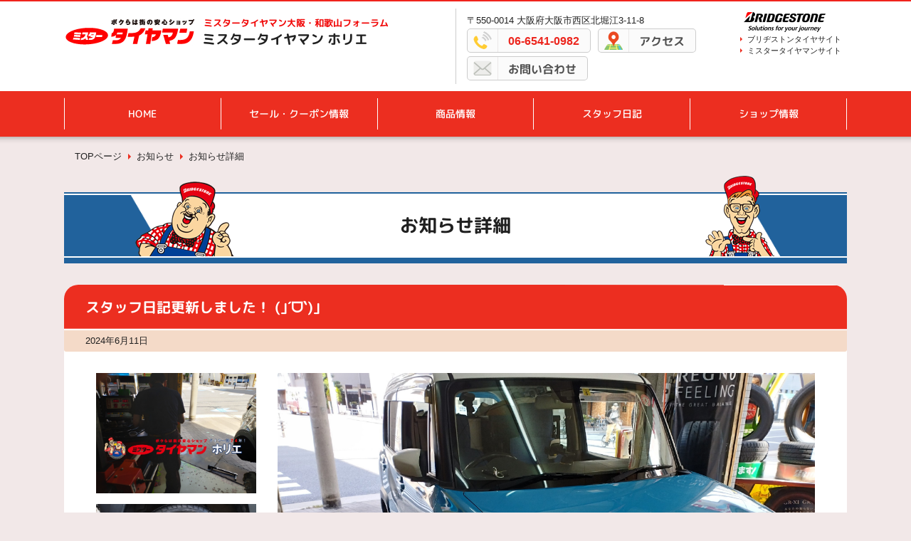

--- FILE ---
content_type: text/html; charset=UTF-8
request_url: https://www.mr-tireman.jp/shop/horie/news/78975/
body_size: 3681
content:
<!DOCTYPE html>
<html lang="ja">
<head>
<meta charset="UTF-8">
<title>スタッフ日記更新しました！ (｣´ᗜ`)｣ | お知らせ | ミスタータイヤマン ホリエ | 大阪府・和歌山県のタイヤ、カー用品ショップ　ブリヂストンのタイヤ専門店　ミスタータイヤマン</title>
<meta http-equiv="X-UA-Compatible" content="IE=edge">
<meta name="viewport" content="width=device-width, initial-scale=1, minimum-scale=1">
<meta name="format-detection" content="telephone=no,address=no,email=no">

<meta name="keywords" itemprop="keywords" content="ホリエ,大阪府大阪市西区,ブリヂストン,タイヤ専門店,ミスタータイヤマン,タイヤ,ホイール,ポテンザ,レグノ,プレイズ,タイヤ交換,スタッドレス,アルミホイール,販売">
<meta name="description" itemprop="description" content="ミスタータイヤマン ホリエ">

<meta property="og:type" content="article">
<meta property="og:title" content="スタッフ日記更新しました！ (｣´ᗜ`)｣ | お知らせ">
<meta property="og:url" content="https://www.mr-tireman.jp/shop/horie/news/78975/">
<meta property="og:image" content="https://www.mr-tireman.jp/shop/uploads/BN9cojNwCAA">

<link rel="apple-touch-icon-precomposed" sizes="152x152" href="/shop/assets/images/152.png">
<link rel="apple-touch-icon-precomposed" sizes="120x120" href="/shop/assets/images/120.png">
<link rel="icon" href="/shop/assets/favicon.ico" size="16x16 24x24 32x32 48x48 64x64" type="image/vnd.microsoft.icon">
<link rel="shortcut icon" href="/shop/assets/favicon.ico">

<link rel="stylesheet" href="/shop/assets/css/reset.css">
<link rel="stylesheet" href="/shop/assets/css/common_new.css">
<link rel="stylesheet" href="/shop/assets/css/magnific-popup.css">
<link rel="stylesheet" href="/shop/assets/css/subpages_new.css">
<link rel="stylesheet" href="/shop/assets/css/bs.css?210630">


<script src="/shop/assets/js/jquery-1.11.1.min.js"></script>
<script src="/shop/assets/js/common.js?210630"></script>
<script src="/shop/assets/js/jquery.magnific-popup.min.js"></script>
<script src="/shop/assets/js/jquery.matchHeight-min.js"></script>
<script src="/shop/assets/js/public.js"></script>

<script>
$(function(){
	$('.open-popup').magnificPopup({
		type: 'image',
		gallery: { //ギャラリー表示にする
			enabled:true
		}
	});

	$('.video-link').magnificPopup({
		type: 'iframe',
		removalDelay: 160,
		disableOn: 769,
		preloader: false
	});
});
</script>


<script>
  (function(i,s,o,g,r,a,m){i['GoogleAnalyticsObject']=r;i[r]=i[r]||function(){
  (i[r].q=i[r].q||[]).push(arguments)},i[r].l=1*new Date();a=s.createElement(o),
  m=s.getElementsByTagName(o)[0];a.async=1;a.src=g;m.parentNode.insertBefore(a,m)
  })(window,document,'script','//www.google-analytics.com/analytics.js','ga');

  ga('create', 'UA-86413798-17', 'auto');
  ga('send', 'pageview');

  ga('create', 'UA-86413798-1', 'auto', {'name': 'secondTracker'});
  ga('secondTracker.send','pageview');
</script>


<!-- 個店全体 Google tag (gtag.js) -->
<script async src="https://www.googletagmanager.com/gtag/js?id=G-TEJ7YFWTG7"></script>
<script>
  window.dataLayer = window.dataLayer || [];
  function gtag(){dataLayer.push(arguments);}
  gtag('js', new Date());
  gtag('config', 'G-TEJ7YFWTG7', {
    'content_group': 'ミスタータイヤマン ホリエ'
  });
</script>

<!-- Google Tag Manager -->
<script>
	(function(w,d,s,l,i){w[l]=w[l]||[];w[l].push({'gtm.start':
	new Date().getTime(),event:'gtm.js'});var f=d.getElementsByTagName(s)[0],
	j=d.createElement(s),dl=l!='dataLayer'?'&l='+l:'';j.async=true;j.src=
	'https://www.googletagmanager.com/gtm.js?id='+i+dl;f.parentNode.insertBefore(j,f);
})(window,document,'script','dataLayer','GTM-5KX66QW');
</script>
<!-- End Google Tag Manager -->
</head>
<body>
<!-- Google Tag Manager (noscript) -->
<noscript><iframe src="https://www.googletagmanager.com/ns.html?id=GTM-5KX66QW"
height="0" width="0" style="display:none;visibility:hidden"></iframe></noscript>
<!-- End Google Tag Manager (noscript) -->



<div id="container">

	
	<header>
		<div id="header_contents">
			<div class="shop_box">
				<div class="shoplogo">
					<div class="image"><a href="/shop/horie/"><img alt="ミスタータイヤマン" src="/shop/assets/images/header_logo_mtm.jpg"></a></div>
					<div class="name">
						<p class="name_area font_maru_b"><a href="/shop/forum-osaka-wakayama/" target="_blank"><span>ミスタータイヤマン</span>大阪・和歌山フォーラム</a></p>
						<p class="name_shop font_maru_b"><a href="/shop/horie/">ミスタータイヤマン ホリエ</a></p>
					</div>
				</div>
				<div class="utility">
					<div class="info">
						<p class="address">〒550-0014 大阪府大阪市西区北堀江3-11-8</p>
						<ul class="info_btn">
							<li class="tel"><a href="tel:06-6541-0982">06-6541-0982</a></li>
							<li class="access font_maru_b"><a href="https://www.google.com/maps/search/?api=1&amp;query=%E3%83%9F%E3%82%B9%E3%82%BF%E3%83%BC%E3%82%BF%E3%82%A4%E3%83%A4%E3%83%9E%E3%83%B3%20%E3%83%9B%E3%83%AA%E3%82%A8&amp;query_place_id=ChIJr4oqswDnAGARDoRbU0HEYe0" target="_blank">アクセス</a></li>
							
							<li class="inquiry font_maru_b"><a href="/shop/horie/inquiry/">お問い合わせ</a></li>
						</ul>
					</div>
					<div class="link">
						<p class="logo_bs">
							<a href="http://www.bridgestone.co.jp" target="_blank">
								<img src="/shop/assets/images/header_logo02_new_g.gif" alt="BRIDGESTONE">
							</a>
						</p>
						<ul class="exlink">
							<li><a href="http://www.bridgestone.co.jp" target="_blank">ブリヂストンタイヤサイト</a></li>
							<li><a href="https://www.mr-tireman.jp/" target="_blank">ミスタータイヤマンサイト</a></li>
						</ul>
					</div>
				</div>
				
				<div id="gnav-btn">
					<a href="" id="panel-btn"><span id="panel-btn-icon"></span></a>
				</div>
			</div>
			
			<div id="gnav-wrap">
				<nav>
					<div id="gnav">
						<ul id="normal" class="dropmenu font_maru">
							<li class=" sp_nav">
								<a href="/shop/horie/">HOME</a>
							</li>
							<li class=" ">
								<a href="/shop/horie/sale/">セール・クーポン情報</a>
							</li>
							<li class=" ">
								<a href="/shop/horie/products/">商品情報</a>
								<ul class="sub_nav">
									<li>
										<a href="/shop/horie/products/category/1/">タイヤ</a>
									</li>
								</ul>
							</li>
							<li class=" ">
								<a href="/shop/horie/diary/">スタッフ日記</a>
							</li>
							<li class=" ">
								<a href="/shop/horie/about/">ショップ情報</a>
								<ul class="sub_nav">
									<li>
										<a href="/shop/horie/about/access/">アクセスマップ</a>
									</li>
									<li>
										<a href="/shop/horie/about/services/">サービスメニュー</a>
									</li>
									<li>
										<a href="/shop/horie/about/staff/">スタッフ紹介</a>
									</li>
									<li>
										<a href="/shop/horie/about/shop/">店舗紹介</a>
									</li>
									<li>
										<a href="/shop/horie/inquiry/">お問い合わせフォーム</a>
									</li>
								</ul>
							</li>
						</ul>
					</div>
				</nav>
			</div>
		</div>
	</header>

	<div id="koten_main">
		<div class="koten_inner">
			<div class="breadcrumb">
				<ol itemscope itemtype="http://schema.org/BreadcrumbList">
					<li itemprop="itemListElement" itemscope itemtype="http://schema.org/ListItem">
						<a itemscope itemtype="http://schema.org/Thing" itemprop="item" href="/shop/horie/">
							<span itemprop="name">TOPページ</span>
						</a>
						<meta itemprop="position" content="1" />
					</li>
					<li itemprop="itemListElement" itemscope itemtype="http://schema.org/ListItem">
						<a itemscope itemtype="http://schema.org/Thing" itemprop="item" href="/shop/horie/news/">
							<span itemprop="name">お知らせ</span>
						</a>
						<meta itemprop="position" content="2" />
					</li>
	                <li itemprop="itemListElement" itemscope itemtype="http://schema.org/ListItem">
						<span itemprop="name">お知らせ詳細</span>
						<meta itemprop="position" content="3" />
					</li>
				</ol>
			</div>
			<h1><span class="font_maru_b">お知らせ詳細</span></h1>
		</div>
	
		<div id="koten_contents2">
			<article class="news_detail">
				<h2 class="font_maru_b"><span>スタッフ日記更新しました！ (｣´ᗜ`)｣</span></h2>
				<p class="update">2024年6月11日</p>
	
				<div class="news_detail_wrap">
					<div class="imgbox ">
						<p>
							<a href="/shop/uploads/BN9cojNwCAA.jpg" class="open-popup">
								<img alt="" src="/shop/uploads/BN9cojNwCAA.jpg">
							</a>
						</p>
						<p>
							<a href="/shop/uploads/BN9co_EgCAA.jpg" class="open-popup">
								<img alt="" src="/shop/uploads/BN9co_EgCAA.jpg">
							</a>
						</p>
					</div>
	
					<div class="txtbox">
						<div class="rich-content">
							<p><img style="width: 100%; height: auto; max-width: 2395px;" src="/shop/uploads/BN9cT7XQCAA" width="2395" height="1804"></p>
<p>&nbsp;</p>
<p>スタッフ日記を更新しました！</p>
<p>SUZUKI ハスラーのタイヤ交換編です。*\(^o^)/*</p>
<p>&nbsp;</p>
<p>是非ご覧ください(*&acute;▽`人)</p>
<p>&nbsp;</p>
<p>&nbsp;</p>
<p><img style="width: 100%; height: auto; max-width: 3600px;" src="/shop/uploads/BN9cjqIACAA" width="3600" height="1080"></p>
						</div>
	
						
	
					</div>
				</div>
			</article>
		</div>
		
		<div class="koten_neighbors mt20">
			<ul>
				<li class="koten_neighbors_prev"><a href="/shop/horie/news/79188/">前の記事</a></li>
				<li class="koten_neighbors_next"><a href="/shop/horie/news/78953/">次の記事</a></li>
			</ul>
		</div>
	</div>
</div>

<p class="gotop">
	<a href="#">ページトップへ戻る</a>
</p>

<footer>
	<div id="footerarea">
		<div id="site_link">
			<ul>
				<li><a href="/shop/horie/policy/">サイトポリシー</a></li>
				<li><a href="/shop/horie/policy/privacy/">プライバシーポリシー</a></li>
				<li><a href="/shop/horie/links/">関連リンク</a></li>
				<li><a href="/shop/horie/sitemap/">サイトマップ</a></li>
			</ul>
		</div>
		<div id="footer_link">
			<div class="shop_box">
				<div class="inquiry">
					<p class="shop font_maru_b">
						<span>ミスタータイヤマン 大阪・和歌山フォーラム</span> ミスタータイヤマン ホリエ
					</p>
					<p class="address">
						〒550-0014 大阪府大阪市西区北堀江3-11-8
					</p>
					<p class="address_map"><a href="https://www.google.com/maps/search/?api=1&amp;query=%E3%83%9F%E3%82%B9%E3%82%BF%E3%83%BC%E3%82%BF%E3%82%A4%E3%83%A4%E3%83%9E%E3%83%B3%20%E3%83%9B%E3%83%AA%E3%82%A8&amp;query_place_id=ChIJr4oqswDnAGARDoRbU0HEYe0" target="_blank">アクセス</a></p>
					<p class="tel">06-6541-0982</p>
				</div>
			</div>
		</div>
		<div id="footer_image" class="pc"><p><img src="/shop/assets/images/footer_img.png" alt="" /></p></div>
		<p id="copyright"><!--Copyright © 2008-2020 ブリヂストンタイヤソリューションジャパン株式会社. All rights reserved.-->Copyright &copy; 2022 ブリヂストンタイヤソリューションジャパン株式会社. All rights reserved.</p>
	</div>
</footer>

<script src="//maps.google.co.jp/maps/api/js?key=AIzaSyCNpX2O3Qq_faLK2TSVeLNRbO4h1vq4Xgg"></script>

<script src="//platform.twitter.com/widgets.js" async defer></script>
<div id="fb-root"></div><script src="//connect.facebook.net/ja_JP/all.js#xfbml=1" async defer></script>

<!-- w1 -->
<script type="text/javascript" src="/_Incapsula_Resource?SWJIYLWA=719d34d31c8e3a6e6fffd425f7e032f3&ns=2&cb=1047942870" async></script></body>
</html>


--- FILE ---
content_type: text/css
request_url: https://www.mr-tireman.jp/shop/assets/css/common_new.css
body_size: 2948
content:
@charset "utf-8";
@import url('https://fonts.googleapis.com/css2?family=M+PLUS+Rounded+1c:wght@500;700&display=swap');

*{
-webkit-box-sizing:border-box;
   -moz-box-sizing:border-box;
	-ms-box-sizing:border-box;
	 -o-box-sizing:border-box;
		box-sizing:border-box;
}
img {
	-ms-interpolation-mode:bicubic;
	vertical-align:bottom;
	max-width:100%;
	height:auto;
	width:auto\9;
	touch-callout:none;
	user-select:none;
	-webkit-touch-callout:none;
	-webkit-user-select:none;
	-moz-touch-callout:none;
	-moz-user-select:none;
}

.font_maru{
	font-family: 'M PLUS Rounded 1c', sans-serif;
	font-weight:500;
	transform:rotateZ(0.03deg);
}
.font_maru_b{
	font-family: 'M PLUS Rounded 1c', sans-serif;
	font-weight:700;
	transform:rotateZ(0.03deg);
}

/*--------------------------------------------------------------------------
   html
---------------------------------------------------------------------------*/
html{
	min-height:100%;
	overflow-y:scroll;
	position: relative;
}

/*--------------------------------------------------------------------------
   body
---------------------------------------------------------------------------*/
body{
	line-height:1.0;
	height:100%;
	background:#F2E8E8;
	color:#212121;
	font-size:14px;
	font-family: "メイリオ", Meiryo, "ヒラギノ角ゴ Pro", "Hiragino Kaku Gothic Pro", "Osaka", "MS Pゴシック", "MS PGothic", "MSゴシック", Arial, Helvetica, sans-serif;
	margin-top: 154px;
}

/*--------------------------------------------------------------------------
   base link
---------------------------------------------------------------------------*/
a{
	outline:none;
	color:#212121;
	text-decoration: underline;
	word-break: break-all;
	cursor:pointer;
}
a:visited {}
a:hover,
a:active,
a:focus {text-decoration: none;}

a:hover{
	opacity:0.6;
}

/*--------------------------------------------------------------------------
   container
---------------------------------------------------------------------------*/
#container{
	position:relative;
	z-index:1;
	width:100%;
}

/*--------------------------------------------------------------------------
   contents
---------------------------------------------------------------------------*/
.sp{ display:none; }

/*--------------------------------------------------------------------------
   header
---------------------------------------------------------------------------*/
header{
	position: fixed;
	top: 0;
	left: 0;
	width:100%;
	background:#FFFFFF;
	z-index:1000;
	border-top:2px solid #F0231C;
}
header::after{
	content:"";
	width:100%;
	height:10px;
	position:absolute;
	z-index:-1;
	top:100%;
	left:0;
	background: -moz-linear-gradient(top,  rgba(0,0,0,0.2) 0%, rgba(0,0,0,0.05) 50%, rgba(0,0,0,0) 100%);
	background: -webkit-linear-gradient(top,  rgba(0,0,0,0.2) 0%,rgba(0,0,0,0.05) 50%,rgba(0,0,0,0) 100%);
	background: linear-gradient(to bottom,  rgba(0,0,0,0.2) 0%,rgba(0,0,0,0.05) 50%,rgba(0,0,0,0) 100%);
	filter: progid:DXImageTransform.Microsoft.gradient( startColorstr='#33000000', endColorstr='#00000000',GradientType=0 );
	pointer-events:none;
}

#header_contents{
	width: 100%;
}

.shop_box{
	max-width:1100px;
	margin:0 auto;
	padding:10px 0;
	overflow:hidden;
}
.shop_box .shoplogo{
	float:left;
	width:50%;
	overflow:hidden;
	padding:5px 10px 5px 0;
}
.shop_box .shoplogo .image{
	float:left;
	width:184px;
}
.shop_box .shoplogo .name{
	float:right;
	width:calc(100% - 194px);
	padding-top:4px;
}
.shop_box .shoplogo .name a{
	text-decoration:none;
}
.shop_box .shoplogo .name .name_area{
	padding:5px 2px;
	color:#F10707;
	font-size:13px;
}
.shop_box .shoplogo .name .name_area a{
	color:#F10707;
	font-size:13px;
}
.shop_box .shoplogo .name .name_shop a{	
	font-size:19px;
	line-height:1.2;
}

.shop_box .utility{
	float:right;
	width:50%;
	padding:0 0 5px 15px;
	overflow:hidden;
	border-left:1px solid #CCCCCC;
}
.shop_box .utility .info{
	float:left;
	width:calc(100% - 160px);
	padding-top:10px;
}
.shop_box .utility .info .address{
	font-size:13px;
}
.shop_box .utility .info .info_btn{
	font-size:0;
}
.shop_box .utility .info .info_btn li{
	display:inline-block;
	vertical-align:top;
	font-size:16px;
	font-weight:bold;
	margin:5px 10px 0 0;
}
.shop_box .utility .info .info_btn li a{
	display:block;
	background:#FBFBFB;
	border:1px solid #CCCCCC;
	height:34px;
	line-height:34px;
	text-decoration:none;
	padding:0 15px 0 57px;
	border-radius:5px;
	position:relative;
}
.shop_box .utility .info .info_btn li a:before{
	content:"";
	display:block;
	width:42px;
	height:100%;
	position:absolute;
	left:0;
	top:0;
	border-right:1px solid #EAE8E8;
}
.shop_box .utility .info .info_btn li.tel a:before{
	background:url(../images/icon_utility_tel.png) no-repeat center;
	background-size:26px 26px;
}
.shop_box .utility .info .info_btn li.access a:before{
	background:url(../images/icon_utility_map.png) no-repeat center;
	background-size:26px 26px;
}
.shop_box .utility .info .info_btn li.reserve a:before{
	background:url(../images/icon_utility_reserve.png) no-repeat center;
	background-size:26px 26px;
}
.shop_box .utility .info .info_btn li.inquiry a:before{
	background:url(../images/icon_utility_inquiry.png) no-repeat center;
	background-size:26px 26px;
}
.shop_box .utility .info .info_btn li.tel a{ color:#EC261E; }
.shop_box .utility .info .info_btn li.access a{ color:#505050; }
.shop_box .utility .info .info_btn li.reserve a{ color:#505050; }
.shop_box .utility .info .info_btn li.inquiry a{ color:#505050; }
.shop_box .utility .link{
	float:right;
	width:150px;
	font-size:11px;
}
.shop_box .utility .link .logo_bs{
	margin:5px 0;
}
.shop_box .utility .link .exlink li{
	position:relative;
	padding-left:10px;
}
.shop_box .utility .link .exlink li::before{
	content:"";
	display:inline-block;
	border:3px solid transparent;
	border-left-color:#EC2E20;
	position:absolute;
	left:0;
	top:2px;
}
.exlink::after{ display:none!important; }
.shop_box .utility .link .exlink li a{
	text-decoration:none;
}
.shop_box .utility .link .exlink li + li{
	margin-top:5px;
}


/* メインメニュー */
#gnav-wrap{
	width:100%;
	position:relative;
	z-index:1000;
	background:#EC2E20;
}
#gnav{
	width:100%;
	max-width:1100px;
	margin:0 auto;
	padding:10px 0;
}
.dropmenu{
	width:100%;
	display:flex;
	justify-content: space-between;
	border-left:1px solid #FFFFFF;
}
.dropmenu li{
	width:100%;
	vertical-align:middle;
	text-align:center;
	position: relative;
	border-right:1px solid #FFFFFF;
	display:flex;
	align-items: center;
    justify-content: center;
}
.dropmenu li a{
	display:block;
	padding:15px 5px;
	color: #FFFFFF;
	font-size:14px;
	text-decoration:none;
}
.dropmenu li ul.sub_nav{
	position: absolute;
	z-index:9999;
	top:100%;
	left:0;
	padding-top:10px;
	background:#EC2E20;
	width:100%;
}
.dropmenu li ul.sub_nav li{
	width: 100%;
	display:block;
	padding:0;
	border-right:none;
}	
.dropmenu li ul li a{
	padding:13px 15px;
	border-top:1px solid #fff;
	text-align:left;
	line-height:1.5;
	transition:background 0.3s;
}
.dropmenu li ul li a:hover{
	opacity:1;
	background: #FFF;
	color: #EC2E20;
}
#normal li ul{
	display: none;
}
#normal li:hover ul{
	display: block;
}


/*--------------------------------------------------------------------------
  footer
---------------------------------------------------------------------------*/
footer{
	margin-top:130px;
}
#footer_image{
	width:100%;
	max-width:1100px;
	margin:0 auto;
	position:relative;
}
#footer_image p{
	width:40%;
	position:absolute;
	right:10px;
	bottom:20px;
	pointer-events:none;
	text-align:right;
}
#footerarea{
	width:100%;
	background:#E0DFDE;
	border-top:2px solid #FFFFFF;
}
#footer_link{
	width: 100%;
}
#site_link{
	background:#21629C;
	border-bottom:2px solid #FFFFFF;
}
#site_link ul{
	max-width:1100px;
	overflow:hidden;
	margin:0 auto;
	padding:5px 10px;
}	
#site_link ul li{
	float:left;
}
#site_link ul li + li{
	margin-left:20px;
}
#site_link ul li a{
	display:block;
	padding:14px 0 14px 10px;
	font-size:13px;
	text-decoration:none;
	position:relative;
	color:#FFFFFF;
}
#site_link ul li a::before{
	content:"";
	display:inline-block;
	border:3px solid transparent;
	border-left-color:#FFFFFF;
	position:absolute;
	left:0;
	top:50%;
	margin-top:-3px;
}
#footer_link .shop_box .inquiry{
	padding:20px 45% 20px 10px;
}
#footer_link .shop_box .inquiry p.shop{
	font-size:20px;
	margin-bottom:15px;
}
#footer_link .shop_box .inquiry p.shop span{
	display:block;
	color:#F10707;
	font-size:13px;
	margin-bottom:5px;
}
#footer_link .shop_box .inquiry p.address{
	display:inline-block;
	vertical-align:middle;
	font-size:13px;
}
#footer_link .shop_box .inquiry p.address_map{
	display:inline-block;
	vertical-align:middle;
}
#footer_link .shop_box .inquiry p.address_map a{
	background:url(../images/footer_map_icon.png) no-repeat 7px center #EC2E20;
	background-size:auto 14px;
	color:#FFFFFF;
	padding:3px 8px 3px 23px;
	border-radius:3px;
	margin-left:20px;
	text-decoration: none;
	font-size:12px;
	font-weight:bold;
}
#footer_link .shop_box .inquiry p.tel{
	background:url(../images/footer_tel_icon.png) 0 center no-repeat;
	background-size:contain;
	padding:0 0 0 35px;
	margin-top:15px;
	color:#EC261E;
	font-size:20px;
	font-weight:bold;
}


#copyright{
	width:100%;
	line-height:1.5;
	background:#EC2E20;
	font-size:12px;
	color:#FFFFFF;
	padding:10px 10px;
	text-align:center;
}

/*--------------------------------------------------------------------------
   btnTop
---------------------------------------------------------------------------*/
p.gotop{
	position: fixed;
	right: 20px;
	bottom: 20px;
	z-index:3000;
	text-indent:-9999px;
	background-color: rgba( 236, 46, 32, 1.0 );
	border-radius:3px 3px 0 0;
	width: 50px;
	height: 40px;
}
p.gotop a{
	position: absolute;
	right: 10px;
	top: 12px;
	width: 30px;
	height: 30px;
	display: block;
	border-left: 6px solid #FFF;
	border-top: 6px solid #FFF;
	-webkit-transform: rotate(45deg);
	transform: rotate(45deg);
}
p.gotop a:hover{
	-moz-opacity:0.80;
	-khtml-opacity:0.80;
	opacity:0.80;
	-ms-filter:"progid:DXImageTransform.Microsoft.Alpha"(Opacity=80);
	filter:progid:DXImageTransform.Microsoft.Alpha(opacity=80);
}


/*--------------------------------------------------------------------------
   予約ボタン
---------------------------------------------------------------------------*/
.side_btn{
	position:fixed;
	z-index:9999;
	right:0;
	top:220px;
}



/******************************************************************************************
	sp size
******************************************************************************************/

@media screen and (max-width:899px) {

/*--------------------------------------------------------------------------
   body
---------------------------------------------------------------------------*/
body{
	margin-top: 71px;
}

/*--------------------------------------------------------------------------
   contents
---------------------------------------------------------------------------*/
.sp{ display:block; }
.pc{ display:none; }


/*--------------------------------------------------------------------------
   header
---------------------------------------------------------------------------*/
header{}
#header_contents{}

.shop_box{
	width:100%;
	margin:0;
	padding:12px 15px;
	display:table;
}
.shop_box .shoplogo{
	float:none;
	display:table-cell;
	vertical-align:middle;
	width:auto;
	padding:0 10px 0 0;
}
.shop_box .shoplogo .image{
	display:none;
}
.shop_box .shoplogo .name{
	float:none;
	width:100%;
	letter-spacing:-0.1em;
	padding-top:0;
}
.shop_box .shoplogo .name .name_area{
	padding:0;
	margin-bottom:3px;
}
.shop_box .shoplogo .name .name_area a{
	font-size:12px;
}
.shop_box .shoplogo .name .name_shop a{	
	font-size:16px;
	line-height:1.2;
}

.shop_box .utility{
	display:none;
}

/*トグル*/
.shop_box #gnav-btn{
	display:table-cell;
	vertical-align:middle;
	width:44px;
}
#panel-btn{
	display: inline-block;
	position: relative;
	width: 44px;
	height: 44px;
	border-radius:5px;
	background:#EC2E20;
}
#panel-btn-icon{
	display: block;
	position: absolute;
	top: 40%;
	left: 30%;
	width: 30px;
	height: 2px;
	margin: 3px 0 0 -6px;
	background: #FFF;
	transition: .2s;
}
#panel-btn-icon:before, #panel-btn-icon:after{
	display: block;
	content: "";
	position: absolute;
	top: 50%;
	left: 0;
	width: 30px;
	height: 2px;
	background: #FFF;
}
#panel-btn-icon:before{
	margin-top: -8px;
}
#panel-btn-icon:after{
	margin-top: 6px;
}

/* メインメニュー */
#gnav-wrap{
	width:100%;
	position:absolute;
	left:0;
	top:100%;
	z-index:1000;
	background:none;
	display:none;
}
#gnav-wrap{
	display:none;
	width:100%;
	position:absolute;
	z-index:1000;
}
#gnav{
	padding:0;
}
.dropmenu{
	display:block;
	width: 100%;
}
.dropmenu li{
	display:block;
	float:left;
	width:50%;
	border-bottom:1px solid #FFF;
	border-right:none;
	background:#EC2E20;
	text-align:left;
}
.dropmenu li:nth-child(even){
	border-right:1px solid #FFF;
}
.dropmenu li a{
	display:block;
	background:url(../images/icon_ya01_white.png) 6px center no-repeat #EC2E20;
	padding:16px 0 16px 20px;
	color:#FFF;
	font-size:12px;
	text-decoration:none;
}
li.sp_nav,
ul.sub_nav,
#normal li ul,
#normal li:hover ul{
	display:none;
}



/*--------------------------------------------------------------------------
  footer
---------------------------------------------------------------------------*/
footer{
	margin-top:70px;
}
#site_link ul{
	padding:0;
}	
#site_link ul li{
	width:50%;
	border-bottom:1px solid #DDDDDD;
}
#site_link ul li:nth-child(even){
	border-left:1px solid #DDDDDD;
}
#site_link ul li + li{
	margin-left:0;
}
#site_link ul li a{
	padding:10px 0 10px 25px;
	font-size:12px;
}
#site_link ul li a::before{
	left:15px;
}
#footer_link .shop_box .inquiry{
	padding:10px 0;
}

#footer_link .shop_box .inquiry p.shop{
	font-size:18px;
	margin-bottom:15px;
}
#footer_link .shop_box .inquiry p.shop span{
	font-size:12px;
	margin-bottom:5px;
}
#footer_link .shop_box .inquiry p.address{
	font-size:12px;
	display:block;
	margin-bottom:10px;
}
#footer_link .shop_box .inquiry p.address_map a{
	font-size:12px;
	margin:0;
}
#footer_link .shop_box .inquiry p.tel{
	padding:0 0 0 25px;
	font-size:16px;
}


#copyright{
	font-size:11px;
}


}


/******************************************************************************************
	PRINT
******************************************************************************************/

@media print{
	body{ margin-top:0!important; }
	header, footer #site_link, .gotop{ display:none!important; }
	#koten_contents {
		float: none!important;
		width: 100%!important;
	}
	#koten_sidearea {
		display:none!important;
	}
	footer{  }
}

--- FILE ---
content_type: text/css
request_url: https://www.mr-tireman.jp/shop/assets/css/subpages_new.css
body_size: 6472
content:
@charset "utf-8";

/*--------------------------------------------------------------------------
   style
---------------------------------------------------------------------------*/
a:hover img {
	opacity:0.7;
	filter:alpha(opacity=70);
	-moz-opacity:0.7;
}

/*余白*/
.mb05{ margin-bottom:05px; }
.mb10{ margin-bottom:10px; }
.mb15{ margin-bottom:15px; }
.mb20{ margin-bottom:20px; }
.mb30{ margin-bottom:30px; }
.mb40{ margin-bottom:40px; }

.mt20{ margin-top:20px; }
.mt40{ margin-top:40px; }

.pl10{ padding:0 10px; }
.pl15{ padding:0 15px; }
.pl20{ padding:0 20px; }

.txt_area{
	margin:10px 0;
	line-height:1.5;
}

/*文字配置*/
.txt-c{ text-align:center; }
.txt-l{ text-align:left; }
.txt-r{ text-align:right; }

/*文字サイズ*/
.txt12{ font-size:12px; }
.txt15{ font-size:15px; }

/*文字色*/
.txt-red{ color:#EC2E20; }

/*マーカー付きテキスト*/
.link_icon{
	background:url(../images/icon_ya01_red.png) no-repeat left center;
	padding-left:15px;
}

/*マーカー付きリスト*/
ul.list_icon li{
	background:url(../images/icon_ya01_red.png) no-repeat left 0.3em;
	padding-left:15px;
	margin-top:10px;
}
ul.list_icon li:first-child{ margin-top:0; }

ul.list_indent li{
	padding-left:1em;
	text-indent:-1em;
}


/*--------------------------------------------------------------------------
   koten_main
---------------------------------------------------------------------------*/
#container{
	padding:0 15px;
}
#koten_main{
	width:100%;
	max-width:1100px;
	margin:0 auto;
	padding-bottom:5px;
	overflow:hidden;
	line-height:1.6;
	color:#202020;
}

/*パンくず*/
.breadcrumb{
	padding:20px 15px;
	font-size:13px;
}
.breadcrumb li{
	display:inline;
}
.breadcrumb li + li::before{
	content:"";
	display:inline-block;
	border:4px solid transparent;
	border-left-color:#EC2E20;
	position:relative;
	margin-left:5px;
}
.breadcrumb li a{
	text-decoration:none;
}


/*--------------------------------------------------------------------------
   見出し
---------------------------------------------------------------------------*/
#koten_main h1{
	position:relative;
	font-size:26px;
	color:#202020;
	text-align:center;
	padding:24px 10px;
	margin:20px 0 30px 0;
	border-top:2px solid #21629C;
	border-bottom:8px solid #21629C;
	background-color:#FFFFFF;
	background-image:url(../images/h1_bg_l.png), url(../images/h1_bg_r.png);
	background-repeat:no-repeat, no-repeat;
	background-position:top 2px left -20px, top 2px right -20px;
	background-size:auto calc(100% - 4px), auto calc(100% - 4px);
}
#koten_main h1::before{
	content:"";
	background:url(../images/h1_img_normal1.png) no-repeat;
	background-size:cover;
	position:absolute;
	width:150px;
	height:114px;
	left:100px;
	bottom:2px;
}
#koten_main h1::after{
	content:"";
	background:url(../images/h1_img_normal2.png) no-repeat;
	background-size:cover;
	position:absolute;
	width:150px;
	height:114px;
	right:100px;
	bottom:2px;
}
#koten_main h1 span{
	display: inline-block;
}

/*コンテンツ別画像切替*/
#koten_main h1.sale::before{ background-image:url(../images/h1_img_sale1.png); }
#koten_main h1.sale::after{ background-image:url(../images/h1_img_sale2.png); }
#koten_main h1.products::before{ background-image:url(../images/h1_img_products1.png); }
#koten_main h1.products::after{ background-image:url(../images/h1_img_products2.png); }
#koten_main h1.diary::before{ background-image:url(../images/h1_img_diary1.png); }
#koten_main h1.diary::after{ background-image:url(../images/h1_img_diary2.png); }
#koten_main h1.showcase::before{ background-image:url(../images/h1_img_showcase1.png); }
#koten_main h1.showcase::after{ background-image:url(../images/h1_img_showcase2.png); }
#koten_main h1.about::before{ background-image:url(../images/h1_img_about1.png); }
#koten_main h1.about::after{ background-image:url(../images/h1_img_about2.png); }


#koten_main h2{
	background:#EC2E20;
	margin:-30px -30px 20px -30px;
	padding:15px 30px;
}
#koten_main h2 span{
	color:#FFFFFF;
	font-size:20px;
	display: inline-block;
}

#koten_main h3{
	font-size:16px;
	color:#FFFFFF;
	font-weight:bold;
	background:#EE493C;
	border-radius:3px;
	padding:8px 15px;
	margin-bottom:10px;
}
#koten_main h3 a{
	color:#FFFFFF;
}
#koten_main h3 a:hover{ opacity:1; }

#koten_main h4{
	font-size:16px;
	color:#EC2E20;
	font-weight:bold;
	padding:0 15px 2px 15px;
	margin-bottom:10px;
	border-bottom:1px dotted #999999;
}

#koten_main h5{
	font-size:16px;
	color:#333333;
	padding-left:30px;
	background:url(../images/h2_bg.png) no-repeat left center;
	background-size:auto 8px;
	margin-bottom:10px;
}


/*--------------------------------------------------------------------------
   大枠
---------------------------------------------------------------------------*/
#koten_contents{
	float:left;
	width :calc(100% - 310px);
}
#koten_sidearea{
	float:right;
	width:280px;
}

#koten_contents2,
.koten_contents2,
.koten_contents_section{
	padding:30px;
	background:#FFFFFF;
	border-radius:20px;
	box-shadow: 0 2px 2px 0 rgba(0, 0, 0, 0.1);
	overflow:hidden;
}
.koten_contents2 + .koten_contents2,
.koten_contents_section + .koten_contents_section{
	margin-top:40px;
}

.koten_section{
	overflow:hidden;
	margin-bottom:30px;
}

/*関連リンク*/
h4 + .koten_linklist{
	padding:0 15px;
}
.koten_linklist li + li{ margin-top:5px; }
.koten_linklist li a{
	display:inline-block;
	position:relative;
	padding-left:15px;
}
.koten_linklist li a::before{
	content:"";
	display:inline-block;
	border:4px solid transparent;
	border-left-color:#EC2E20;
	position:absolute;
	left:0;
	top:7px;
}
.koten_linklist li span{
	display:inline-block;
	position:relative;
	padding-left:15px;
}
.koten_linklist li span::before{
	content:"";
	display:inline-block;
	border:4px solid transparent;
	border-left-color:#999999;
	position:absolute;
	left:0;
	top:7px;
}

/*動画*/
a.video-link{
	display:inline-block;
	position:relative;
}
a.video-link::before{
	display:block;
	position:absolute;
	top:0;
	right:0;
	bottom:0;
	left:0;
	z-index:1;
	width:48px;
	height:48px;
	margin:auto;
	background:url(../images/icon_video.png) no-repeat;
	content:"";
}
a.video-link::after{
	display:block;
	position:absolute;
	top:0;
	right:0;
	bottom:0;
	left:0;
	background:rgba(0,0,0,0.6);
	content:"";
}

/*色付きボックス*/
.koten_graybox{
	background:#EEEEEE;
	padding:15px 20px;
	border-radius:10px;
}

/*SNSボタン*/
.koten_snsbtn_box{
	float:right;
	padding:0 15px;
	overflow:hidden;
	font-size:0;
}
.koten_snsbtn_box li{
	float:left;
	font-size:12px;
}
.koten_snsbtn_box li + li{
	margin-left:5px;
}
.koten_snsbtn_box iframe{ vertical-align:top; }
.twitter-follow-button {
    margin: 0 !important;
}
.fb_iframe_widget > span {
	vertical-align: baseline !important;
}

/*ページャー*/
.pager{
	text-align:center;
	clear:both;
	font-size:0;
}
.pager li {
	display:inline-block;
}
.pager li a,
.pager li span{
	text-decoration:none;
	display:block;
	margin:0 2px;
	padding:2px 7px;		
	min-width:30px;
	line-height:22px;
	text-align:center;
	color:#333333;
	border:1px solid #EE493C;
	border-radius: 3px;
	font-size:12px;
	cursor:pointer;
}
.pager li.active a,
.pager li.active span{
	background:#EE493C;
	border:1px solid #EE493C;
	color:#FFFFFF;
}
.pager .prev img, .pager .next img { vertical-align: middle; }


/*続きを読むボタン*/
.btn_more{
	margin:15px 0 3px 0;
	display:inline-block;
	border:1px solid #21629C;
	padding:0 10px;
	text-decoration:none;
	font-weight:bold;
	color:#21629C;
	padding:5px 20px 5px 40px;
	border-radius:20px;
	background:#FAFAFA;
	box-shadow: 0 2px 2px 0 rgba(0, 0, 0, 0.1);
	position:relative;
}
.btn_more::before{
	content:"";
	display:inline-block;
	border:4px solid transparent;
	border-left-color:#21629C;
	position:absolute;
	left:20px;
	top:50%;
	margin-top:-4px;
}

/*予約リンク*/
.koten_yoyakulink{
	margin: 20px 0 0 0;
	padding-top: 20px;
	border-top: 1px dotted #CCCCCC;
	text-align: center;
}
.koten_yoyakulink p + p{
	margin-top: 10px;
}
.koten_yoyakulink p .btn_more{
	margin: 3px 0;
	font-size: 130%;
	border-radius: 50px;
	min-width: 300px;
}

/*テーブル*/
table.shop_table{
	width: 100%;
	border-collapse: collapse;
}
table.shop_table tr{
	border-bottom: solid 2px white;
}

table.shop_table tr:last-child{
	border-bottom: none;
}

table.shop_table th{
	position: relative;
	text-align:center;
	background-color: #21629C;
	color: white;
	padding: 10px 0;
	vertical-align:middle;
	font-weight:normal;
	font-size:13px;
	background-clip:padding-box;
}
table.shop_table th::after{
	display: block;
	content: "";
	width: 0px;
	height: 0px;
	position: absolute;
	top:calc(50% - 6px);
	right:-6px;
	border-left: 6px solid #21629C;
	border-top: 6px solid transparent;
	border-bottom: 6px solid transparent;
}
table.shop_table td{
	text-align: left;
	background-color: #eee;
	padding: 10px 10px 10px 20px;
	vertical-align:middle;
}


/*--------------------------------------------------------------------------
   koten_sidebox
---------------------------------------------------------------------------*/
.koten_sidebox + .koten_sidebox{ margin-top:30px; }

.koten_sidebox .koten_sidebox_top{
	font-size: 18px;
    color: #333333;
    padding-left: 40px;
    background: url(../images/h2_bg.png) no-repeat 10px center;
    background-size: auto 8px;
    margin-bottom: 10px;
    letter-spacing: -0.05em;
}
.koten_sidebox .koten_sidebox_top span{ display:inline-block; }

.koten_sidebox .side_section{
	padding:10px 15px;
	background:#FFFFFF;
	border-radius:20px;
	overflow:hidden;
	margin-bottom:30px;
	box-shadow: 0 2px 2px 0 rgba(0, 0, 0, 0.1);
}

.koten_sidebox .side_section .side_menu li + li{
	border-top:1px dotted #CCCCCC;
}
.koten_sidebox .side_section .side_menu li a{
	display:block;
	padding:10px 15px 10px 35px;
	position:relative;
	font-weight:bold;
	font-size:15px;
	text-decoration:none;
}
.koten_sidebox .side_section .side_menu li a::before{
	content:"";
	display:inline-block;
	border:4px solid transparent;
	border-left-color:#21629C;
	position:absolute;
	left:15px;
	top:50%;
	margin-top:-4px;
}
.koten_sidebox .side_section .side_menu li.active a{
	color:#21629C;
}

.koten_sidebox .side_section .koten_linklist{
	padding:5px 10px;
}
.koten_sidebox .side_section .koten_linklist .child{
	padding-left:20px;
}


/*--------------------------------------------------------------------------
   列構成
---------------------------------------------------------------------------*/
.box_wrapper{
	margin-bottom:-20px;
	margin-right:-3%;
	overflow:hidden;
	font-size:0;
}
.box02{
	display:inline-block;
	width:47%;
	margin-left:3%;
	margin-bottom:20px;
	vertical-align:top;
	font-size:14px;
}
.box02:nth-child(2n+1){ margin-left:0; }


/*--------------------------------------------------------------------------
エディタ用CSS
---------------------------------------------------------------------------*/
#koten_main .rich-content h4 {
	font-weight: bold;
	margin-bottom: 5px;
	padding: 5px 10px;
	background: #eeeeee;
	border:none;
	color:#212121;
	font-size:14px;
}
#koten_main .rich-content h5 {
	font-weight: bold;
	margin-bottom: 5px;
	padding: 3px 10px;
	border-bottom:1px dotted #CCC;
	background:none;
	font-size:14px;
}
#koten_main .rich-content h6 {
	font-weight: bold;
	margin-bottom: 5px;
	padding: 0 8px;
	border-left:5px solid #CCC;
	font-size:14px;
}
.ql-align-center{ text-align:center; }
.ql-align-left{ text-align:left; }
.ql-align-right{ text-align:right; }


/*--------------------------------------------------------------------------
   koten_neighbors
---------------------------------------------------------------------------*/
.koten_neighbors{
	overflow:hidden;
	margin-bottom:15px;
}
.koten_neighbors_prev{
	float:left;
}
.koten_neighbors_prev a{
	display:block;
	background:url(../images/icon_ya02_red.png) left 10px center no-repeat #FFFFFF;
	border:1px solid #EE493C;
	border-radius:20px 5px 5px 20px;
	color:#333333;
	padding:5px 10px 5px 30px;
	text-decoration:none;
	font-size:12px;
	transition:0.3s;
}
.koten_neighbors_prev a:hover{
	background:url(../images/icon_ya02_white.png) left 10px center no-repeat #EE493C;
	border:1px solid #EE493C;
	color:#FFF;
	opacity:1;
}

.koten_neighbors_next{
	float:right;
	margin-right:10px;
}
.koten_neighbors_next a{
	display:block;
	background:url(../images/icon_ya01_red.png) right 10px center no-repeat #FFFFFF;
	border:1px solid #EE493C;
	border-radius:5px 20px 20px 5px;
	color:#333333;
	padding:5px 30px 5px 10px;
	text-decoration:none;
	font-size:12px;
	transition:0.3s;
}
.koten_neighbors_next a:hover{
	background:url(../images/icon_ya01_white.png) right 10px center no-repeat #EE493C;
	border:1px solid #EE493C;
	color:#FFF;
	opacity:1;
}


/*--------------------------------------------------------------------------
   news
---------------------------------------------------------------------------*/
.news_list_box{
	margin:0 10px;
	border-top: 1px dotted #999;
	border-bottom: 1px dotted #999;
	clear: both;
	overflow: hidden;
	position: relative;
	padding:10px;
}
.news_list_box + .news_list_box{
	border-top:none;
}
.news_list_box::after{
	display: block;
	content: '';
	position: absolute;
	top:45%;
	right: 10px;
	width: 10px;
	height: 10px;
	border-right: 2px solid #999;
	border-bottom: 2px solid #999;
	-webkit-transform: rotate(-45deg);
	transform: rotate(-45deg);
}
.news_list_box:hover{
	background:#F1F1F1;
}
.news_list_box .title{
	color:#000000;
	line-height:1.5;
	padding-bottom:8px;	
	padding-right:15px;
	font-weight:bold;
}
.news_list_imgbox{
	float:left;
	margin:0 10px 0 0;
	width: 120px;
	text-align:center;	
}
.news_list_imgbox img{
	max-width:100%;
	max-height:90px;
}
.news_list_txtbox{
	float:right;
	width:100%;
	width : calc(100% - 140px) ;
}
.news_list_txtbox .date,
.news_list_txtbox .content{
	margin-bottom: 5px;
	padding-right:15px;
}
.news_list_txtbox .date{ font-size:12px; }
.news_list_txtbox .content{
	color:#666666;
	white-space: nowrap;
	overflow: hidden;
	text-overflow: ellipsis;
	font-size:12px;
}
.news_list_txtbox .content br{
	display: none;
}

/*お知らせ詳細*/
#koten_main .news_detail h2{
	margin-bottom:0;
}
#koten_main .news_detail .update{
	border-radius:0 0 3px 3px;
	background:#F4DAC8;
	border-top:2px solid #FFFFFF;
	font-size:13px;
	padding:5px 30px;
	margin:0 -30px 30px -30px;
}
.news_detail_wrap{
	padding:0 15px;
	overflow:hidden;
}
.news_detail_wrap .imgbox{
	float:left;
	width:225px;
	margin:0;
}
.news_detail_wrap .txtbox{
	float:right;
	width:calc(100% - 255px);
}

.news_detail_wrap .imgbox p + p{
	margin-top:15px;
}


/*--------------------------------------------------------------------------
   about
---------------------------------------------------------------------------*/
/*ショップ情報*/
h3 + .about_contents{
	padding:0 15px;
	overflow:hidden;
}
.about_contents .imgbox{
	float:left;
	width:200px;
	margin:0;
}
.about_contents .txtbox{
	float:right;
	width:calc(100% - 225px) ;
}
.about_contents .imgbox p span{
	display:block;
	font-size:13px;
	margin-top:5px;
}
.about_contents .imgbox p + p{
	margin-top:15px;
}

.shop_btn{
	text-align:center;
	padding-top:20px;
	font-size:0;
}
.shop_btn a{
	display:inline-block;
	width:50%;
	padding:0 5px;
}

/*店内のご紹介*/
.shop_photolist{
	overflow:hidden;
}
.shop_photolist ul{
	font-size:0;
	margin:-15px -2% 0 0;
}
.shop_photolist ul li{
	display:inline-block;
	font-size:14px;
	text-align:center;
	width:31.333%;
	margin-right:2%;
	margin-top:15px;
	vertical-align:top;
}
.shop_photolist ul li:nth-child(2n+1){ margin-left:0; }
.shop_photolist ul li p{ margin-top:5px; font-size:13px; }

/*サービス*/
#koten_main .service_section h3{ margin-bottom:15px; }
.service_section + .service_section{
	margin-top:30px;
}
.service_section h3 + p,
.service_section h3 + ul,
.service_section h4 + .box_wrapper{
	padding:0 15px;
}

/*スタッフ紹介*/
.about_section_wrap section{
	padding:42px 0 30px 0;
	position:relative;
}
.about_section_wrap section::before{
	content:"";
	display:block;
	margin:-0 -30px;
	background:#F2E8E8;
	border-top:2px solid #DBD2D2;
	width:calc(100% + 60px);
	height:10px;
	position:absolute;
	left:0;
	top:0;
}
.about_section_wrap section:first-child{ padding-top:0; }
.about_section_wrap section:first-child::before{ display:none; }
.about_section_wrap section:last-child{ padding-bottom:0; }

#koten_main .about_section_wrap h3{ margin-bottom:20px; }
.about_section_wrap h4 + p{
	padding:0 15px;
}
.about_section_wrap p + h4{
	margin-top:20px;
}
.about_section_wrap p + p{
	margin-top:15px;
}

/*リクルート*/
#koten_main .koten_recruit h3{
	margin-bottom:0;
	border-radius:3px 3px 0 0;
}
#koten_main .koten_recruit .date{
	border-radius:0 0 3px 3px;
	background:#F4DAC8;
	border-top:2px solid #FFFFFF;
	font-size:13px;
	padding:5px 15px;
	margin-bottom:20px;
}
.koten_recruit .recruit_contents{
	padding:0 15px;
}
.koten_recruit .rich-content + h4{
	margin-top:20px;
}

/*問い合わせ*/
table.contact_form{ margin-top:10px; }
table.contact_form th,table.contact_form td{
	width:100%;
	display:block;
	border-left:none;
	border-right:none;
}
table.contact_form th{
	background:#21629C;
	padding:5px 15px;
	vertical-align:middle;
	color:#FFFFFF;
	border-radius:3px;
	text-align:left;
}
table.contact_form td{
	padding:15px 15px 30px 15px;
	text-align:left;
}
table.contact_form td.last{
	padding:15px 15px 15px 15px;
}

.contact_form input[type=text],
.contact_form input[type=tel],
.contact_form input[type=email]{
	width:100%;
	border:1px solid #999999;
	padding:3px;
	display:block;
	font-size:16px;
}
.contact_form input[type=text].w50{
	width:100%;
	font-size:16px;
}
.contact_form textarea{
	width:100%;
	height:200px;
	border:1px solid #999999;
	padding:3px;
}
.contact_form .note_wrap{ overflow:hidden; }
.contact_form .note{
	font-size:12px;
	color:#666666;
	text-align:left;
}

.contact_form_btn input{
	padding:0 10px;
	margin-bottom:10px;
}
.errTxt{
	text-align:left;
	color:#ff0000;
	font-weight:bold;
	margin-bottom:20px;
}

/*404エラー*/
.error_wrap{
	width:100%;
	max-width:700px;
	margin:0 auto;
	padding:0 10px;
}


/*--------------------------------------------------------------------------
   diary（showcase共通）
---------------------------------------------------------------------------*/
.diary_wrap section{
	padding:42px 0 30px 0;
	position:relative;
}
.diary_wrap section::before{
	content:"";
	display:block;
	margin:-0 -30px;
	background:#F2E8E8;
	border-top:2px solid #DBD2D2;
	width:calc(100% + 60px);
	height:10px;
	position:absolute;
	left:0;
	top:0;
}
.diary_wrap section:first-child{ padding-top:0; }
.diary_wrap section:first-child::before{ display:none; }
.diary_wrap section:last-child{ padding-bottom:0; }


/*一覧*/
.koten_diarylist{}

#koten_main .koten_diarylist h3{
	position:relative;
	padding-left:70px;
	margin-bottom:0;
	border-radius:3px 3px 0 0;
}
#koten_main .koten_diarylist h3 a::before{
	content:"";
	background-repeat:no-repeat;
	background-position:left bottom;
	background-size:contain;
	width:50px;
	height:50px;
	position:absolute;
	left:10px;
	bottom:2px;
	pointer-events:none;
}
#koten_main .koten_diarylist h3 a[href*="/sale/#sale"]::before{ background-image:url(../images/h2_sale.png); }
#koten_main .koten_diarylist h3 a[href*="/sale/#coupon"]::before{ background-image:url(../images/h2_coupon.png); }
#koten_main .koten_diarylist h3 a[href*="/diary/"]::before{ background-image:url(../images/h2_diary.png); }
#koten_main .koten_diarylist h3 a[href*="/showcase/"]::before{ background-image:url(../images/h2_showcase.png); }

#koten_main .koten_diarylist .date{
	border-radius:0 0 3px 3px;
	background:#F4DAC8;
	border-top:2px solid #FFFFFF;
	font-size:13px;
	padding:5px 15px 5px 70px;
	margin-bottom:20px;
}
#koten_main .koten_diarylist .date span{
	border-left:1px solid #666666;
	margin-left:15px;
	padding-left:15px;
}

.diary_contents{
	padding:0 15px;
	overflow:hidden;
}
.diary_contents .imgbox{
	float:left;
	width:200px;
	margin:0;
}
.diary_contents .txtbox{
	float:right;
	width:calc(100% - 225px) ;
}
.diary_contents .imgbox p + p{
	margin-top:15px;
}
.diary_footer{
	overflow:hidden;
	border-top:1px dotted #CCCCCC;
	padding-top:15px;
	margin-top:20px;
	font-size:13px;
}
.diary_footer .koten_snsbtn_box {
	float: right;
}
.diary_footer .info{
	text-align:right;
	padding:0 22px 5px 15px;
}


/*日記詳細*/
#koten_main h2.h2_diaryDetail{
	margin-bottom:0;
}
#koten_main .diaryDetail_date{
	border-radius:0 0 3px 3px;
	background:#F4DAC8;
	border-top:2px solid #FFFFFF;
	font-size:13px;
	padding:5px 30px;
	margin:0 -30px 20px -30px;
}
#koten_main .diaryDetail_date span{
	border-left:1px solid #666666;
	margin-left:15px;
	padding-left:15px;
}
.diary_infobox + .diary_infobox{
	margin-top:20px;
}
.diary_infobox h4 + .koten_imgbox{
	padding:0 15px;
}


/*カレンダー*/
ul.calendar_title{
	display:flex;
	justify-content:space-between;
	margin:15px 10px 20px 10px;
	font-weight:bold;
}
ul.calendar_title li a{
	display:block;
}
.arrow{
	position:relative;
	display:inline-block;
	padding:0 0 0px 16px;
	color:#000;
	vertical-align:middle;
	text-decoration:none;
}
.arrow::before{
	position:absolute;
	top:0;
	left:0;
	margin:auto;
	content:"";
	vertical-align:middle;
}
.arrow::after{
	position:absolute;
	top:0;
	margin:auto;
	content:"";
	vertical-align:middle;
}
.m_next::before{
	width:16px;
	height:16px;
	-webkit-border-radius:50%;
	border-radius:50%;
	background:#EE2B1F;
}
.m_next::after{
	top:4px;
	left:7px;
	box-sizing:border-box;
	width:4px;
	height:4px;
	border:4px solid transparent;
	border-left:4px solid #fff;
}
.m_last::before{
	width:16px;
	height:16px;
	-webkit-border-radius:50%;
	border-radius:50%;
	background:#EE2B1F;
}
.m_last::after{
	top:4px;
	right:7px;
	box-sizing:border-box;
	width:4px;
	height:4px;
	border:4px solid transparent;
	border-right:4px solid #fff;
}
table.calendar_month{
	width:100%;
}
table.calendar_month th{
	padding:10px 0;
	text-align:center;
}
table.calendar_month td{
	padding:10px 0;
	text-align:center;
}
table.calendar_month th.sun,
table.calendar_month td.sun,
table.calendar_month th.sun a,
table.calendar_month td.sun a{
	color:#EE2B1F;
}
table.calendar_month th.sat,
table.calendar_month td.sat,
table.calendar_month th.sat a,
table.calendar_month td.sat a{
	color:#4683EB;
}
table.calendar_month td.lastmonth,
table.calendar_month td.nextmonth{
	color:#BBB;
}
table.calendar_month td.today{
	background:#EEE;
}
table.calendar_month td a{
	display:inline-block;
	width:100%;
}
table.calendar_month td a{
	width:20px;
	height:20px;
	-webkit-border-radius:10px;
	-moz-border-radius:10px;
	border-radius:10px;
	background-color:#FFFFCC;
	text-align:center;
	text-decoration:none;
	padding:3px 0;
}


/*--------------------------------------------------------------------------
   products
---------------------------------------------------------------------------*/
#koten_main .product_wrap h3{ margin-bottom:20px; }
#koten_main h3.h3_product{
	padding-left:70px;
	position:relative;
	margin-bottom:20px;
}
#koten_main h3.h3_product::before{
	content:"";
	background-repeat:no-repeat;
	background-position:left bottom;
	background-size:contain;
	width:50px;
	height:50px;
	position:absolute;
	left:10px;
	bottom:-5px;
}

.product_wrap section{
	padding:42px 0 30px 0;
	position:relative;
}
.product_wrap section::before{
	content:"";
	display:block;
	margin:-0 -30px;
	background:#F2E8E8;
	border-top:2px solid #DBD2D2;
	width:calc(100% + 60px);
	height:10px;
	position:absolute;
	left:0;
	top:0;
}
.product_wrap section:first-child{ padding-top:0; }
.product_wrap section:first-child::before{ display:none; }
.product_wrap section:last-child{ padding-bottom:0; }

/*商品詳細*/
.product_contents{
	padding:0 15px;
	overflow:hidden;
}
.product_contents .imgbox{
	float:left;
	width:200px;
	margin:0;
}
.product_contents .txtbox{
	float:right;
	width:calc(100% - 225px) ;
}

.product_contents .imgbox p + p{
	margin-top:15px;
}

.product_contents .koten_graybox{
	margin-top:20px;
}

.product_footer{
	overflow:hidden;
	border-top:1px dotted #CCCCCC;
	padding-top:15px;
	margin-top:20px;
	font-size:13px;
}
.product_footer .koten_snsbtn_box {
	float: right;
}
.product_footer .name{
	text-align:right;
	padding:0 22px 5px 15px;
}

/*ページ内メニュー*/
.koten_productdata ul.koten_product_name{
	font-size:0;
	margin-bottom:30px;
}
.koten_productdata ul.koten_product_name li{
	box-sizing:border-box;
	background:#E5E5E5;
	border-right:2px solid #fff;
	border-bottom:2px solid #fff;
	display:inline-block;
	vertical-align:top;
	width:50%;
	padding:5px 10px 5px 35px;
	border-radius:2px;
	position:relative;
}
.koten_productdata ul.koten_product_name li::before{
	content:"";
	display:inline-block;
	border:4px solid transparent;
	border-top-color:#EC2E20;
	position:absolute;
	left:15px;
	top:50%;
	margin-top:-4px;
}
.koten_productdata ul.koten_product_name li a{
	font-size:12px;
	display:block;
	width: 100%;
	white-space: nowrap;
	overflow: hidden;
	text-overflow: ellipsis;
}
.koten_productdata ul.koten_product_name li:nth-child(even){
	border-right:none;
}

/*商品カテゴリ*/
.koten_productcategory{
	font-size:0;
	overflow:hidden;
}
.koten_productcategory ul{ text-align:center; }
.koten_productcategory ul li{
	display:inline-block;
	vertical-align:top;
	width:20%;
	padding:0 5px 3px 5px;
	text-align:center;
}
.koten_productcategory ul li a{
	display:block;
	background:#F4DAC8;
	border-radius:5px;
	box-shadow: 0 2px 2px 0 rgba(0, 0, 0, 0.1);
	text-decoration:none;
	padding:5px;
}
.koten_productcategory ul li a .icon{
	background:#FFFFFF;
	padding:5px;
	border-radius:5px;
	margin-bottom:5px;
}
.koten_productcategory ul li a .icon img{
	width:70%;
	max-width:70px;
}
.koten_productcategory ul li a .name{
	font-size:15px;
	padding:3px 0;
	letter-spacing: -0.05em;
}


/*--------------------------------------------------------------------------
   SALE
---------------------------------------------------------------------------*/
#koten_main h3.h3_sale,
#koten_main h3.h3_coupon{
	padding-left:70px;
	position:relative;
	margin-bottom:20px;
}
#koten_main h3.h3_coupon{ margin-top:8px; }
#koten_main h3.h3_sale::before{
	content:"";
	background:url(../images/h2_sale.png) no-repeat left bottom;
	background-size:contain;
	width:50px;
	height:50px;
	position:absolute;
	left:10px;
	bottom:2px;
}
#koten_main h3.h3_coupon::before{
	content:"";
	background:url(../images/h2_coupon.png) no-repeat left bottom;
	background-size:contain;
	width:50px;
	height:50px;
	position:absolute;
	left:10px;
	bottom:2px;
}
#koten_main .sale_wrap h4{ margin-top:20px; }


.sale_wrap section{
	padding:42px 0 30px 0;
	position:relative;
}
.sale_wrap section::before{
	content:"";
	display:block;
	margin:-0 -30px;
	background:#F2E8E8;
	border-top:2px solid #DBD2D2;
	width:calc(100% + 60px);
	height:10px;
	position:absolute;
	left:0;
	top:0;
}
.sale_wrap section:first-child{ padding-top:0; }
.sale_wrap section:first-child::before{ display:none; }
.sale_wrap section:last-child{ padding-bottom:0; }

.sale_wrap .sale_contents{
	padding:0 15px;
	overflow:hidden;
}
.sale_wrap .sale_contents .imgbox{
	float:left;
	width:225px;
	margin:0;
}
.sale_wrap .sale_contents .txtbox{
	float:right;
	width:calc(100% - 255px);
}

.sale_wrap .sale_contents .imgbox p + p{
	margin-top:15px;
}
.sale_wrap .date{
	margin-bottom:15px;
	font-weight:bold;
	font-size:15px;
}
.sale_wrap .date span{
	display:inline-block;
	vertical-align:middle;
	margin-right:10px;
	background:#EE493C;
	border-radius:5px;
	padding:3px 10px;
	color:#FFFFFF;
	font-size:14px;
}
.sale_wrap h4 + p{
	padding:0 15px;
}
.sale_wrap h5 + p,
.sale_wrap h5 + ul{
	padding:0 0 0 30px;
}
.sale_wrap .sale_osusume{
	padding:5px 15px 0 15px;
	overflow:hidden;
}
.sale_wrap .sale_osusume .imgbox{
	text-align:center;
}
.sale_wrap .sale_osusume .imgbox img{
	max-width:100%;
	max-height:180px;
}
.sale_wrap .sale_osusume p{ margin-bottom:20px; }
.sale_wrap .coupon_note{
	background:#EEEEEE;
	padding:15px 20px;
	border-radius:10px;
	font-size:13px;
}


/*--------------------------------------------------------------------------
   link
---------------------------------------------------------------------------*/
.link_section{
	overflow:hidden;
	padding:20px 20px;
}
.link_section + .link_section{
	border-top:1px solid #CCCCCC;
}
.link_section .linklist_imgbox{
	width:260px;
	float:left;
	padding-top:5px;
}
.link_section .linklist_imgbox img{
	box-shadow: 1px 2px 2px 1px rgba(0, 0, 0, 0.2);
}
.link_section  .linklist_txtbox{
	float:right;
	width:calc(100% - 290px);
}
.link_section .link_name{
	font-size:16px;
	font-weight:bold;
}
.link_section .link_url{
	font-weight:bold;
	font-size:13px;
	margin-bottom:10px;
}
.link_section .link_url a{
	text-decoration:none;
	color:#888888;
}


/*--------------------------------------------------------------------------
   sitemap
---------------------------------------------------------------------------*/
.sitemap_wrap{
	font-size:0;
}
.sitemap_section{
	display:inline-block;
	vertical-align:top;
	width:50%;
	font-size:14px;
	padding:0 20px;
	margin-bottom:30px;
}
.sitemap_section:first-child{
	width:100%;
}

.sitemap_section .title{
	font-size:16px;
	font-weight:bold;
	border-bottom:1px dotted #CCCCCC;
	padding:0 15px;
}
.sitemap_section .title a{
	display:inline-block;
	text-decoration:none;
	position:relative;
	padding-left:15px;
}
.sitemap_section .title a::before{
	content:"";
	display:inline-block;
	border:4px solid transparent;
	border-left-color:#EC2E20;
	position:absolute;
	left:0;
	top:7px;
}
.sitemap_section ul{
	margin-top:10px;
	padding-left:25px;
}
.sitemap_section ul li + li{
	margin-top:5px;
}
.sitemap_section ul li a{
	display:inline-block;
	position:relative;
	padding-left:15px;
}
.sitemap_section ul li a::before{
	content:"";
	display:inline-block;
	border:4px solid transparent;
	border-left-color:#EC2E20;
	position:absolute;
	left:0;
	top:6px;
}


/*--------------------------------------------------------------------------
   mail_magazine
---------------------------------------------------------------------------*/
.magazine_rule{
	height:260px;
	padding:25px;
	overflow:auto;
	border:1px solid #D9D9D9;
}

.magazine_form_box{
	width:100%;
	max-width:750px;
	margin:0 auto;
}
.magazine_form_box .contact_form input[type=text],
.magazine_form_box .contact_form input[type=email]{
	width:100%;
	margin:0;
}
.error{
	text-align:left;
	color:#FF0000;
	font-weight:bold;
}


/******************************************************************************************
	sp size
******************************************************************************************/

@media screen and (max-width:899px) {


/*--------------------------------------------------------------------------
   koten_main
---------------------------------------------------------------------------*/
/*パンくず*/
.breadcrumb{
	padding:15px 5px;
}


/*--------------------------------------------------------------------------
   見出し
---------------------------------------------------------------------------*/
#koten_main h1{
	font-size:22px;
	color:#202020;
	padding:10px 30px;
	margin:0 0 40px 0;
	border-top:2px solid #21629C;
	border-bottom:5px solid #21629C;
	background-position:top 2px left -60px, top 2px right -60px;
}
#koten_main h1::before{
	position:absolute;
	width:75px;
	height:57px;
	left:15px;
	bottom:-45px;
}
#koten_main h1::after{
	position:absolute;
	width:75px;
	height:57px;
	right:15px;
	bottom:-45px;
}

#koten_main h2{
	margin:-15px -15px 20px -15px;
	padding:10px 15px;
}
#koten_main h2 span{
	font-size:18px;
}

#koten_main h4{
	padding:0 10px 2px 10px
}

#koten_main h5{
	font-size:15px;
	margin-bottom:5px;
}

/*--------------------------------------------------------------------------
   大枠
---------------------------------------------------------------------------*/
#koten_contents{
	float:none;
	width:100%;
	margin-bottom:30px;
}
#koten_sidearea{
	float:none;
	width:100%;
}

#koten_contents2,
.koten_contents2,
.koten_contents_section{
    padding: 15px;
    border-radius: 15px;
}
.koten_contents2 + .koten_contents2,
.koten_contents_section + .koten_contents_section{
	margin-top:30px;
}

/*関連リンク*/
h4 + .koten_linklist{
	padding:0 10px;
}

/*--------------------------------------------------------------------------
   予約リンク
---------------------------------------------------------------------------*/
.koten_yoyakulink{
	padding-left: 10px;
	padding-right: 10px;
}
.koten_yoyakulink p .btn_more{
	font-size: 100%;
	min-width:auto;
}
	
/*--------------------------------------------------------------------------
   koten_sidebox
---------------------------------------------------------------------------*/
.koten_sidebox + .koten_sidebox{ margin-top:20px; }

.koten_sidebox .koten_sidebox_top{
    padding-left:30px;
    background: url(../images/h2_bg.png) no-repeat left center;
    background-size: auto 8px;
    margin-bottom: 10px;
}

.koten_sidebox .side_section{
	padding:5px 15px;
	border-radius:15px;
}

.koten_sidebox .side_section .side_menu li a{
	padding:8px 15px 8px 35px;
	font-size:13px;
}

/*--------------------------------------------------------------------------
   列構成
---------------------------------------------------------------------------*/
.box_wrapper{
	margin-right:0;
}
.box02{
	width:100%;
	margin-left:0;
}

.about_section_wrap section,
.diary_wrap section,
.product_wrap section,
.sale_wrap section{
	padding:25px 0 15px 0;
}


/*--------------------------------------------------------------------------
   news
---------------------------------------------------------------------------*/
.news_list_imgbox{
	width: 72px;
}
.news_list_imgbox img{
	max-height:54px;
}
.news_list_txtbox{
	width : calc(100% - 90px) ;
}
.news_list_txtbox .date{ margin-top:8px; }

/*お知らせ詳細*/
#koten_main .news_detail .update{
	margin:0 -30px 15px -30px;
}
.news_detail_wrap{
	padding:0 10px;
}
.news_detail_wrap .imgbox{
	float:none;
	width:100%;
	font-size:0;
	text-align:center;
}
.news_detail_wrap .txtbox{
	float:none;
	width:100%;
}
.news_detail_wrap .imgbox:not(.pc) + .txtbox,
.news_detail_wrap .txtbox + .imgbox{
	margin-top:20px;
}
.news_detail_wrap .imgbox p{
	display:inline-block;
	vertical-align:top;
	width:50%;
	padding:0 5px;
}
.news_detail_wrap .imgbox p:nth-child(2){
	margin-top:0;
}


/*--------------------------------------------------------------------------
   about
---------------------------------------------------------------------------*/
/*ショップ情報*/
h3 + .about_contents{
	padding:0 10px;
}
.about_contents .imgbox{
	float:none;
	width:100%;
	text-align:center;
	font-size:0;
}
.about_contents .txtbox{
	float:none;
	width:100%;
}
.about_contents .imgbox:not(.pc) + .txtbox,
.about_contents .txtbox + .imgbox{
	margin-top:20px;
}
.about_contents .imgbox p{
	display:inline-block;
	vertical-align:top;
	width:50%;
	padding:0 5px;
}
.about_contents .imgbox p:nth-child(2){
	margin-top:0;
}

/*サービス*/
.service_section h3 + p,
.service_section h3 + ul{
	padding:0 10px;
}
.about_section_wrap h4 + p{
	padding:0 10px;
}

/*リクルート*/
.koten_recruit .recruit_contents{
	padding:0 10px;
}



/*--------------------------------------------------------------------------
   diary
---------------------------------------------------------------------------*/
#koten_main .koten_diarylist h3{
	padding-left:60px;
}
#koten_main .koten_diarylist h3 a::before{
	background-position:center;
	width:40px;
	height:40px;
	position:absolute;
	left:10px;
	top:50%;
	bottom:auto;
	transform: translateY(-50%);
}
#koten_main .koten_diarylist .date{
	padding:5px 15px;
}

.diary_contents{
	padding:0 10px;
}
.diary_contents .imgbox{
	float:none;
	width:100%;
	font-size:0;
	text-align:center;
}
.diary_contents .txtbox{
	float:none;
	width:100%;
}
.diary_contents .imgbox:not(.pc) + .txtbox,
.diary_contents .txtbox + .imgbox{
	margin-top:20px;
}


/*--------------------------------------------------------------------------
   products
---------------------------------------------------------------------------*/
#koten_main h3.h3_product{
	padding-left:60px;
}
#koten_main h3.h3_product::before{
	background-position:center;
	width:40px;
	height:40px;
	position:absolute;
	left:10px;
	top:50%;
	bottom:auto;
	margin-top:-20px;
}

.product_contents{
	padding:0 10px;
}
.product_contents .imgbox{
	float:none;
	width:100%;
	margin-bottom:15px;
	font-size:0;
	text-align:center;
}
.product_contents .txtbox{
	float:none;
	width:100%;
}

.product_contents .imgbox:not(.pc) + .txtbox,
.product_contents .txtbox + .imgbox{
	margin-top:20px;
}

.product_contents .imgbox p{
	display:inline-block;
	vertical-align:top;
	width:50%;
	padding:0 5px;
}
.product_contents .imgbox p:nth-child(2){
	margin-top:0;
}

/*商品カテゴリ*/
.koten_productcategory ul{
	margin-top:-10px;
	text-align:left;
}
.koten_productcategory ul li{
	width:50%;
	padding:0 5px 3px 5px;
	margin-top:10px;
}


/*--------------------------------------------------------------------------
   SALE
---------------------------------------------------------------------------*/
#koten_main h3.h3_sale,
#koten_main h3.h3_coupon{
	padding-left:60px;
}
#koten_main h3.h3_coupon{ margin-top:0; }
#koten_main h3.h3_sale::before{
	background-position:center;
	width:40px;
	height:40px;
	position:absolute;
	left:10px;
	top:50%;
	bottom:auto;
	margin-top:-20px;
}
#koten_main h3.h3_coupon::before{
	background-position:center;
	width:40px;
	height:40px;
	position:absolute;
	left:10px;
	top:50%;
	bottom:auto;
	margin-top:-20px;
}

.sale_wrap .sale_contents{
	padding:0 10px;
}

.sale_wrap .sale_contents .imgbox{
	float:none;
	width:100%;
	font-size:0;
	text-align:center;
}
.sale_wrap .sale_contents .txtbox{
	float:none;
	width:100%;
}
.sale_wrap .sale_contents .imgbox:not(.pc) + .txtbox,
.sale_wrap .sale_contents .txtbox + .imgbox{
	margin-top:20px;
}

.sale_wrap .sale_contents .imgbox p{
	display:inline-block;
	vertical-align:top;
	width:50%;
	padding:0 5px;
}
.sale_wrap .sale_contents .imgbox p:nth-child(2){
	margin-top:0;
}
.sale_wrap .date span{
	display:block;
	margin-right:0;
	padding:2px 10px;
	text-align:center;
	font-size:13px;
	margin-bottom:5px;
}

.sale_wrap h4 + p{
	padding:0 10px;
}
.sale_wrap .sale_osusume{
	padding:0 10px 0 10px;
}

/*--------------------------------------------------------------------------
   link
---------------------------------------------------------------------------*/
.link_section_wrap{ font-size:0; }
.link_section{
	display:inline-block;
	width:50%;
	vertical-align:top;
	padding:20px 15px;
	font-size:14px;
	border-bottom:1px dotted #CCCCCC;
}
.link_section + .link_section{
	border-top:none;
}
.link_section:nth-child(2){ border-top:none; }
.link_section:nth-child(2n-1){ border-right:1px dotted #CCCCCC; }
.link_section .linklist_imgbox{
	width:100%;
	float:none;
	padding-top:0;
	margin-bottom:15px;
}
.link_section  .linklist_txtbox{
	float:none;
	width:100%;
}
.link_section .link_name{
	font-size:15px;
}
.link_section .link_url{
	display:none;
}
.link_section .content{
	font-size:13px;
}


/*--------------------------------------------------------------------------
   sitemap
---------------------------------------------------------------------------*/
.sitemap_wrap{
	padding-top:10px;
}
.sitemap_section{
	width:100%;
	padding:0;
}
.sitemap_section .title{
	font-size:16px;
	font-weight:bold;
	border-bottom:1px dotted #CCCCCC;
	padding:0 15px;
}
.sitemap_section .title a{
	display:inline-block;
	text-decoration:none;
	position:relative;
	padding-left:15px;
}
.sitemap_section .title a::before{
	content:"";
	display:inline-block;
	border:4px solid transparent;
	border-left-color:#EC2E20;
	position:absolute;
	left:0;
	top:7px;
}
.sitemap_section ul{
	margin-top:10px;
	padding-left:25px;
}
.sitemap_section ul li + li{
	margin-top:5px;
}
.sitemap_section ul li a{
	display:inline-block;
	position:relative;
	padding-left:15px;
}
.sitemap_section ul li a::before{
	content:"";
	display:inline-block;
	border:4px solid transparent;
	border-left-color:#EC2E20;
	position:absolute;
	left:0;
	top:6px;
}


}

--- FILE ---
content_type: text/css
request_url: https://www.mr-tireman.jp/shop/assets/css/bs.css?210630
body_size: 648
content:
.hide {display: none !important;}

/* Override */
button { display: inline-block; padding: 0; background-color: transparent; border: none; }
.contents_box .line-if ~ .line-if { border-top: 1px solid #E5E5E5; padding-top: 20px; }
.contents_box .box_r-if:nth-of-type(2n) { margin-left: 20px; }
.koten_imgbox .mb15-if:last-child { margin-bottom: 0; }
.sitemap_linklist.right-if:nth-of-type(2n) { margin-right: 0; }

.imgbox{ text-align:center; }
.district .imgbox img { max-width: 100%; max-height:210px; }
.shopinfo .imgbox img { max-width: 100%; max-height:67px; }
.pickup .imgbox img { width: 225px; }
.sell .imgbox img { width: 225px; }
.staff .imgbox img { max-width: 100%; max-height:96px; }
.store .imgbox img { width: 115px; }
.news .imgbox img { max-width: 100%; max-height:86px; }
.relationdata img { width: 240px; }
.sidebox.topics img { width: 40px; }

/* Maps */
.map_shop .bs-replace-map { width: 400px; height: 300px; }
.about-access-map .bs-replace-map { width: 100%; height: 560px; }
.gm-style-iw + div {display: none;}

/* Calendar */
.shopcalendar ul.calendar_title {
	margin-top: 0;
	padding-top: 8px;
}
.calendar-wrapper {
	padding-bottom: 1px;
}
.shop-calendar-updated {
	margin-top: 1em;
	font-size: 80%;
}

.arrow {
	width: 16px; height: 16px;
}
button.arrow {
	cursor: pointer;
}

.bs-calendar-container {
	position: relative;
	height: 290px; overflow: visible;
	padding: 1px 0;
}
.bs-calendar-container .calendar_month {
	height: 224px;
}
.bs-calendar-container table.calendar_month tr > * {
	width: 14.286%; height: 38px;
	padding: 9px 0;
	line-height: 1.2;
	vertical-align: middle;
}
.bs-calendar-container table.calendar_month.calendar-weeks-6 tr > * {
	height: 32px;
	padding: 5px 0;
}
.bs-calendar-container table.calendar_month td a {
	margin: -2px 0;
}

/*ul.calendar_title {
	margin: 6px 0 16px;
}*/
.calendar_title > .m_title {
	line-height: 16px;
}

/* Preview */
#preview-page {
	border: solid 5px rgba(208, 24, 24, .8);
}
#preview-page-sticker {
	position: fixed; top: 0; left: 0; z-index: 9999;
	padding: 5px 8px;
	font: bold 18px/1.1 Arial, 'Meiryo', sans-serif;
	color: #fff; background: #d94646; background-color: rgba(208, 24, 24, .8);
	border-radius: 0 0 3px 0
}

@media screen and ( max-width:768px ) {
	#preview-page {
		border-style: solid none;
	}

	.contents_box .box_r-if:nth-of-type(2n) { margin-left: 0; }
}


--- FILE ---
content_type: application/javascript
request_url: https://www.mr-tireman.jp/shop/assets/js/common.js?210630
body_size: 1029
content:
$(function() {
	$("#panel-btn").click(function() {
		$("#gnav-wrap").slideToggle();
		$("#panel-btn-icon").toggleClass("close");
		return false;
	});
	$(window).resize(function(){
		var win = $(window).width();
		var p = 900;
		if(win > p){
			$("#gnav-wrap").show();
		}
	});
	$(window).on('load resize', function(){
		var height = $("header").height();
		$("body").css("margin-top", height);
	});
});

$(document).ready(function(){
    $(".gotop").hide();
     // ↑ページトップボタンを非表示にする
 
    $(window).on("scroll", function() {
 
        if ($(this).scrollTop() > 100) {
            // ↑ スクロール位置が100よりも小さい場合に以下の処理をする
            $('.gotop').slideDown("fast");
            // ↑ (100より小さい時は)ページトップボタンをスライドダウン
        } else {
            $('.gotop').slideUp("fast");
            // ↑ それ以外の場合の場合はスライドアップする。
        }
         
    // フッター固定する
        scrollHeight = $(document).height(); 
        // ドキュメントの高さ
        scrollPosition = $(window).height() + $(window).scrollTop(); 
        //　ウィンドウの高さ+スクロールした高さ→　現在のトップからの位置
        footHeight = $("footer").innerHeight();
        // フッターの高さ
                 
        if ( scrollHeight - scrollPosition  <= footHeight ) {
        // 現在の下から位置が、フッターの高さの位置にはいったら
        //  ".gotop"のpositionをabsoluteに変更し、フッターの高さの位置にする        
            $(".gotop").css({
                "position":"absolute",
                "bottom": footHeight
            });
        } else {
        // それ以外の場合は元のcssスタイルを指定
            $(".gotop").css({
                "position":"fixed",
                "bottom": "0px"
            });
        }
    });
 
    // トップへスムーススクロール
    $('.gotop a').click(function () {
        $('body,html').animate({
        scrollTop: 0
        }, 500);
        return false;
     });
 
});

$(function(){
   // #で始まるアンカーをクリックした場合に処理
   $('a[href^=#]').click(function() {
		var height = $("header").height();
		// スクロールの速度
		var speed = 400; // ミリ秒
		// アンカーの値取得
		var href= $(this).attr("href");
		// 移動先を取得
		var target = $(href == "#" || href == "" ? 'html' : href);
		// 移動先を数値で取得
		var position = target.offset().top - height - 15;
		// スムーススクロール
		$('body,html').animate({scrollTop:position}, speed, 'swing');
		return false;
   });
});

$(window).on('load', function() {
	var url = $(location).attr('href');
	if(url.indexOf("#") != -1){
		var anchor = url.split("#");
		var height = $("header").height();
		var target = $('#' + anchor[anchor.length - 1]);
		if(target.length){
			var pos = Math.floor(target.offset().top) - height - 15;
			$("html, body").animate({scrollTop:pos}, 0);
		}
	}
});


--- FILE ---
content_type: text/plain
request_url: https://www.google-analytics.com/j/collect?v=1&_v=j102&a=1992761861&t=pageview&_s=1&dl=https%3A%2F%2Fwww.mr-tireman.jp%2Fshop%2Fhorie%2Fnews%2F78975%2F&ul=en-us%40posix&dt=%E3%82%B9%E3%82%BF%E3%83%83%E3%83%95%E6%97%A5%E8%A8%98%E6%9B%B4%E6%96%B0%E3%81%97%E3%81%BE%E3%81%97%E3%81%9F%EF%BC%81%20(%EF%BD%A3%C2%B4%E1%97%9C%60)%EF%BD%A3%20%7C%20%E3%81%8A%E7%9F%A5%E3%82%89%E3%81%9B%20%7C%20%E3%83%9F%E3%82%B9%E3%82%BF%E3%83%BC%E3%82%BF%E3%82%A4%E3%83%A4%E3%83%9E%E3%83%B3%20%E3%83%9B%E3%83%AA%E3%82%A8%20%7C%20%E5%A4%A7%E9%98%AA%E5%BA%9C%E3%83%BB%E5%92%8C%E6%AD%8C%E5%B1%B1%E7%9C%8C%E3%81%AE%E3%82%BF%E3%82%A4%E3%83%A4%E3%80%81%E3%82%AB%E3%83%BC%E7%94%A8%E5%93%81%E3%82%B7%E3%83%A7%E3%83%83%E3%83%97%E3%80%80%E3%83%96%E3%83%AA%E3%83%82%E3%82%B9%E3%83%88%E3%83%B3%E3%81%AE%E3%82%BF%E3%82%A4%E3%83%A4%E5%B0%82%E9%96%80%E5%BA%97%E3%80%80%E3%83%9F%E3%82%B9%E3%82%BF%E3%83%BC%E3%82%BF%E3%82%A4%E3%83%A4%E3%83%9E%E3%83%B3&sr=1280x720&vp=1280x720&_u=IADAAEABAAAAACAAI~&jid=1592969274&gjid=1741549958&cid=1748565328.1768818762&tid=UA-86413798-1&_gid=342741865.1768818763&_r=1&_slc=1&z=498042272
body_size: -833
content:
2,cG-SW3PSB68Y2

--- FILE ---
content_type: text/plain
request_url: https://www.google-analytics.com/j/collect?v=1&_v=j102&a=1992761861&t=pageview&_s=1&dl=https%3A%2F%2Fwww.mr-tireman.jp%2Fshop%2Fhorie%2Fnews%2F78975%2F&ul=en-us%40posix&dt=%E3%82%B9%E3%82%BF%E3%83%83%E3%83%95%E6%97%A5%E8%A8%98%E6%9B%B4%E6%96%B0%E3%81%97%E3%81%BE%E3%81%97%E3%81%9F%EF%BC%81%20(%EF%BD%A3%C2%B4%E1%97%9C%60)%EF%BD%A3%20%7C%20%E3%81%8A%E7%9F%A5%E3%82%89%E3%81%9B%20%7C%20%E3%83%9F%E3%82%B9%E3%82%BF%E3%83%BC%E3%82%BF%E3%82%A4%E3%83%A4%E3%83%9E%E3%83%B3%20%E3%83%9B%E3%83%AA%E3%82%A8%20%7C%20%E5%A4%A7%E9%98%AA%E5%BA%9C%E3%83%BB%E5%92%8C%E6%AD%8C%E5%B1%B1%E7%9C%8C%E3%81%AE%E3%82%BF%E3%82%A4%E3%83%A4%E3%80%81%E3%82%AB%E3%83%BC%E7%94%A8%E5%93%81%E3%82%B7%E3%83%A7%E3%83%83%E3%83%97%E3%80%80%E3%83%96%E3%83%AA%E3%83%82%E3%82%B9%E3%83%88%E3%83%B3%E3%81%AE%E3%82%BF%E3%82%A4%E3%83%A4%E5%B0%82%E9%96%80%E5%BA%97%E3%80%80%E3%83%9F%E3%82%B9%E3%82%BF%E3%83%BC%E3%82%BF%E3%82%A4%E3%83%A4%E3%83%9E%E3%83%B3&sr=1280x720&vp=1280x720&_u=IADAAEABAAAAACAAI~&jid=1841691149&gjid=1385531027&cid=1748565328.1768818762&tid=UA-86413798-17&_gid=342741865.1768818763&_r=1&_slc=1&z=1209584787
body_size: -567
content:
2,cG-KEKJRY4B32